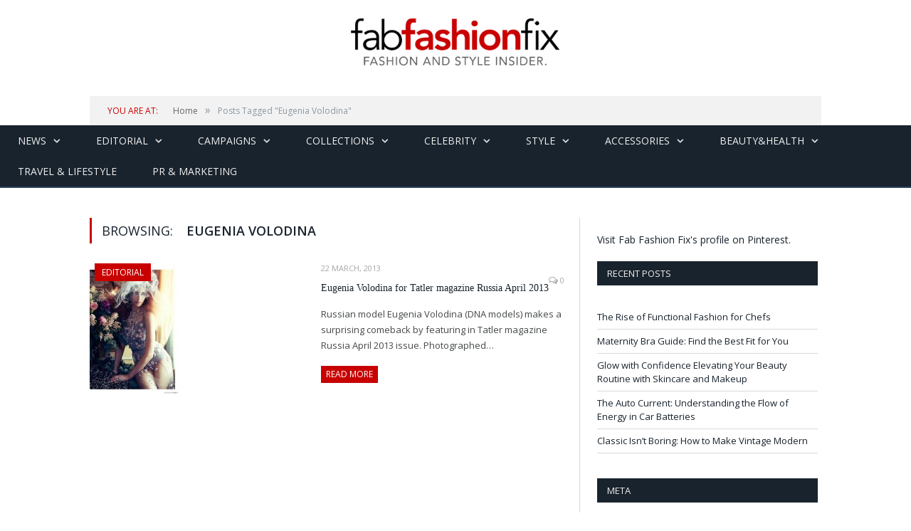

--- FILE ---
content_type: text/html; charset=utf-8
request_url: https://accounts.google.com/o/oauth2/postmessageRelay?parent=https%3A%2F%2Ffabfashionfix.com&jsh=m%3B%2F_%2Fscs%2Fabc-static%2F_%2Fjs%2Fk%3Dgapi.lb.en.2kN9-TZiXrM.O%2Fd%3D1%2Frs%3DAHpOoo_B4hu0FeWRuWHfxnZ3V0WubwN7Qw%2Fm%3D__features__
body_size: 162
content:
<!DOCTYPE html><html><head><title></title><meta http-equiv="content-type" content="text/html; charset=utf-8"><meta http-equiv="X-UA-Compatible" content="IE=edge"><meta name="viewport" content="width=device-width, initial-scale=1, minimum-scale=1, maximum-scale=1, user-scalable=0"><script src='https://ssl.gstatic.com/accounts/o/2580342461-postmessagerelay.js' nonce="pJ7F8p7GFn6YhaRgLOrwVA"></script></head><body><script type="text/javascript" src="https://apis.google.com/js/rpc:shindig_random.js?onload=init" nonce="pJ7F8p7GFn6YhaRgLOrwVA"></script></body></html>